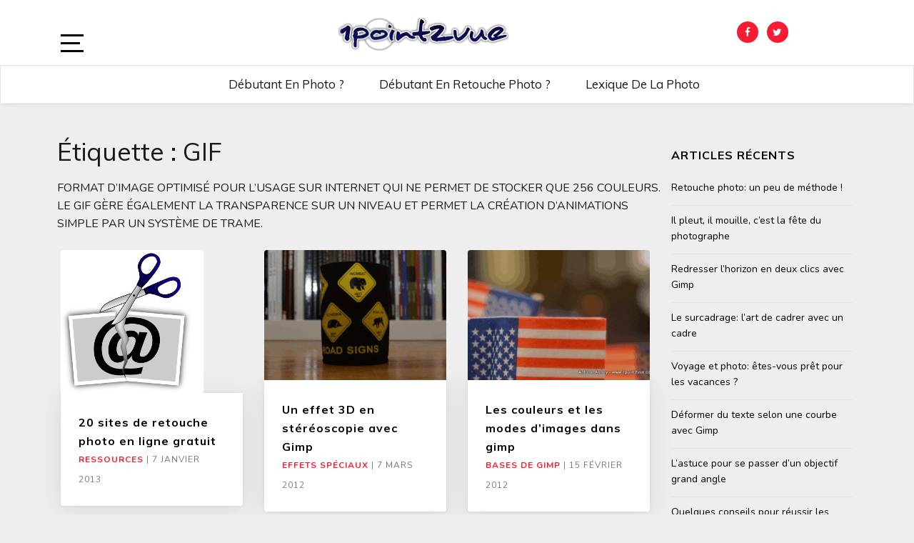

--- FILE ---
content_type: text/html; charset=UTF-8
request_url: http://www.1point2vue.com/tag/gif/
body_size: 6318
content:
<!doctype html>
<html lang="fr-FR">

<head>
	<meta charset="UTF-8">
	<link rel="profile" href="http://gmpg.org/xfn/11">
    <meta http-equiv="X-UA-Compatible" content="IE=edge">
    <meta name="viewport" content="width=device-width, initial-scale=1">
	<title>GIF &#8211; 1point2vue</title>
<meta name='robots' content='max-image-preview:large' />
<link rel='dns-prefetch' href='//fonts.googleapis.com' />
<link rel='dns-prefetch' href='//s.w.org' />
<link rel="alternate" type="application/rss+xml" title="1point2vue &raquo; Flux" href="http://www.1point2vue.com/feed/" />
<link rel="alternate" type="application/rss+xml" title="1point2vue &raquo; Flux des commentaires" href="http://www.1point2vue.com/comments/feed/" />
<link rel="alternate" type="application/rss+xml" title="1point2vue &raquo; Flux de l’étiquette GIF" href="http://www.1point2vue.com/tag/gif/feed/" />
		<script type="text/javascript">
			window._wpemojiSettings = {"baseUrl":"https:\/\/s.w.org\/images\/core\/emoji\/13.0.1\/72x72\/","ext":".png","svgUrl":"https:\/\/s.w.org\/images\/core\/emoji\/13.0.1\/svg\/","svgExt":".svg","source":{"concatemoji":"http:\/\/www.1point2vue.com\/wp-includes\/js\/wp-emoji-release.min.js?ver=5.7.14"}};
			!function(e,a,t){var n,r,o,i=a.createElement("canvas"),p=i.getContext&&i.getContext("2d");function s(e,t){var a=String.fromCharCode;p.clearRect(0,0,i.width,i.height),p.fillText(a.apply(this,e),0,0);e=i.toDataURL();return p.clearRect(0,0,i.width,i.height),p.fillText(a.apply(this,t),0,0),e===i.toDataURL()}function c(e){var t=a.createElement("script");t.src=e,t.defer=t.type="text/javascript",a.getElementsByTagName("head")[0].appendChild(t)}for(o=Array("flag","emoji"),t.supports={everything:!0,everythingExceptFlag:!0},r=0;r<o.length;r++)t.supports[o[r]]=function(e){if(!p||!p.fillText)return!1;switch(p.textBaseline="top",p.font="600 32px Arial",e){case"flag":return s([127987,65039,8205,9895,65039],[127987,65039,8203,9895,65039])?!1:!s([55356,56826,55356,56819],[55356,56826,8203,55356,56819])&&!s([55356,57332,56128,56423,56128,56418,56128,56421,56128,56430,56128,56423,56128,56447],[55356,57332,8203,56128,56423,8203,56128,56418,8203,56128,56421,8203,56128,56430,8203,56128,56423,8203,56128,56447]);case"emoji":return!s([55357,56424,8205,55356,57212],[55357,56424,8203,55356,57212])}return!1}(o[r]),t.supports.everything=t.supports.everything&&t.supports[o[r]],"flag"!==o[r]&&(t.supports.everythingExceptFlag=t.supports.everythingExceptFlag&&t.supports[o[r]]);t.supports.everythingExceptFlag=t.supports.everythingExceptFlag&&!t.supports.flag,t.DOMReady=!1,t.readyCallback=function(){t.DOMReady=!0},t.supports.everything||(n=function(){t.readyCallback()},a.addEventListener?(a.addEventListener("DOMContentLoaded",n,!1),e.addEventListener("load",n,!1)):(e.attachEvent("onload",n),a.attachEvent("onreadystatechange",function(){"complete"===a.readyState&&t.readyCallback()})),(n=t.source||{}).concatemoji?c(n.concatemoji):n.wpemoji&&n.twemoji&&(c(n.twemoji),c(n.wpemoji)))}(window,document,window._wpemojiSettings);
		</script>
		<style type="text/css">
img.wp-smiley,
img.emoji {
	display: inline !important;
	border: none !important;
	box-shadow: none !important;
	height: 1em !important;
	width: 1em !important;
	margin: 0 .07em !important;
	vertical-align: -0.1em !important;
	background: none !important;
	padding: 0 !important;
}
</style>
	<link rel='stylesheet' id='wp-block-library-css'  href='http://www.1point2vue.com/wp-includes/css/dist/block-library/style.min.css?ver=5.7.14' type='text/css' media='all' />
<link rel='stylesheet' id='bootstrap-css'  href='http://www.1point2vue.com/wp-content/themes/marinate/css/bootstrap.css?ver=5.7.14' type='text/css' media='all' />
<link rel='stylesheet' id='font-awesome-css'  href='http://www.1point2vue.com/wp-content/themes/marinate/css/font-awesome.css?ver=5.7.14' type='text/css' media='all' />
<link rel='stylesheet' id='pushy-css'  href='http://www.1point2vue.com/wp-content/themes/marinate/css/pushy.css?ver=5.7.14' type='text/css' media='all' />
<link rel='stylesheet' id='marinate-style-css'  href='http://www.1point2vue.com/wp-content/themes/marinate/style.css?ver=5.7.14' type='text/css' media='all' />
<link rel='stylesheet' id='marinate-fonts-css'  href='https://fonts.googleapis.com/css?family=Muli%3A400%2C400i%2C700%2C700i%7CNunito%3A400%2C600%2C700&#038;subset=latin%2Clatin-ext' type='text/css' media='all' />
<script type='text/javascript' src='http://www.1point2vue.com/wp-includes/js/jquery/jquery.min.js?ver=3.5.1' id='jquery-core-js'></script>
<script type='text/javascript' src='http://www.1point2vue.com/wp-includes/js/jquery/jquery-migrate.min.js?ver=3.3.2' id='jquery-migrate-js'></script>
<link rel="https://api.w.org/" href="http://www.1point2vue.com/wp-json/" /><link rel="alternate" type="application/json" href="http://www.1point2vue.com/wp-json/wp/v2/tags/383" /><link rel="EditURI" type="application/rsd+xml" title="RSD" href="http://www.1point2vue.com/xmlrpc.php?rsd" />
<link rel="wlwmanifest" type="application/wlwmanifest+xml" href="http://www.1point2vue.com/wp-includes/wlwmanifest.xml" /> 
<meta name="generator" content="WordPress 5.7.14" />
	<style type="text/css">
		.site-title,
		.site-description {
			position: absolute;
			clip: rect(1px, 1px, 1px, 1px);
		}
	</style>
	<link rel="icon" href="http://www.1point2vue.com/wp-content/uploads/2018/04/cropped-favicon-32x32.png" sizes="32x32" />
<link rel="icon" href="http://www.1point2vue.com/wp-content/uploads/2018/04/cropped-favicon-192x192.png" sizes="192x192" />
<link rel="apple-touch-icon" href="http://www.1point2vue.com/wp-content/uploads/2018/04/cropped-favicon-180x180.png" />
<meta name="msapplication-TileImage" content="http://www.1point2vue.com/wp-content/uploads/2018/04/cropped-favicon-270x270.png" />
		<style type="text/css" id="wp-custom-css">
			.entry-content blockquote p{
	width: 100%;
}
a{
	text-decoration: underline;
}
#content .post-thumbnail{
	visibility: hidden;
	display: none;
}		</style>
		<!-- plugin ad inserter -->
<!-- Global site tag (gtag.js) - Google Analytics -->
<script async src="https://www.googletagmanager.com/gtag/js?id=UA-9073095-1"></script>
<script>
  window.dataLayer = window.dataLayer || [];
  function gtag(){dataLayer.push(arguments);}
  gtag('js', new Date());

  gtag('config', 'UA-9073095-1');
</script>

<style><!-- Masque la miniature en début d'article -->
div.post-thumbnail{
visibility: hidden;
display: none;
}
</style>
<!-- fin plugin ad inserter -->    
    
</head>

<body class="archive tag tag-gif tag-383 wp-custom-logo">
<div class="site-overlay"></div>
    <div id="page" class="hfeed site">

        <header class="site-header" id="masthead">
        <div class="container">        
        
        	<div class="col-lg-2 col-md-2 col-sm-1 col-xs-1 pushmenu push">
				<a id="marinate-navbtn" class="menu-btn"><span></span></a>                
            </div>
            

        
             <div class="site-branding col-lg-7 col-md-7 col-sm-11 col-xs-11">
		             	   				 <a href="http://www.1point2vue.com/" class="custom-logo-link" rel="home"><img width="238" height="46" src="http://www.1point2vue.com/wp-content/uploads/2018/04/cropped-logo-1point2vue.png" class="custom-logo" alt="1point2vue" /></a>				    	                <h1 class="site-title"><a href="http://www.1point2vue.com/" rel="home">1point2vue</a></h1>
                                                                                        <p class="site-description">Apprendre la photographie</p>
                                                      </div>        
              
        	<div class="col-lg-3 col-md-3 col-sm-12 col-xs-12 hidden-xs hidden-sm">           
                
				                    <ul class="social-networks">
                        <li><a class="facebook" href="https://www.facebook.com/1point2vue"><i class="fa fa-facebook"></i></a></li>                        <li><a class="twitter" href="https://twitter.com/1point2vue"><i class="fa fa-twitter"></i></a></li>                                                                                            </ul>
                                    
                
            </div>              
			</div>
			<div class="clearfix"></div>	
            <nav class="navbar navbar-default main-navigation hidden-xs hidden-sm" id="site-navigation">
		        <div class="container">                    

                    <!-- Brand and toggle get grouped for better mobile display -->
                    <div class="navbar-header">
                        <button type="button" class="navbar-toggle collapsed" data-toggle="collapse" data-target="#bs-example-navbar-collapse-1" aria-expanded="false">
                        <span class="sr-only">Toggle navigation</span>
                        <span class="icon-bar"></span>
                        <span class="icon-bar"></span>
                        <span class="icon-bar"></span>
                      </button>
                    </div>

                    <!-- Collect the nav links, forms, and other content for toggling -->
                    <div class="collapse navbar-collapse text-center" id="bs-example-navbar-collapse-1">                                                                   
						  <ul id="primary-menu" class="nav navbar-nav main-nav"><li itemscope="itemscope" itemtype="https://www.schema.org/SiteNavigationElement" id="menu-item-12641" class="menu-item menu-item-type-custom menu-item-object-custom menu-item-12641"><a title="Débutant en photo ?" href="http://www.1point2vue.com/apprendre-la-photo/">Débutant en photo ?</a></li>
<li itemscope="itemscope" itemtype="https://www.schema.org/SiteNavigationElement" id="menu-item-12642" class="menu-item menu-item-type-custom menu-item-object-custom menu-item-12642"><a title="Débutant en retouche photo ?" href="http://www.1point2vue.com/retouche-photo-commencer/">Débutant en retouche photo ?</a></li>
<li itemscope="itemscope" itemtype="https://www.schema.org/SiteNavigationElement" id="menu-item-13813" class="menu-item menu-item-type-post_type menu-item-object-page menu-item-13813"><a title="Lexique de la photo" href="http://www.1point2vue.com/lexique/">Lexique de la photo</a></li>
</ul>                        
                    </div>
                    <!-- /.navbar-collapse -->
                </div>
            </nav>
                <!-- /.container -->            
        </header>              
        <section class="blog-section">
            <div class="container">
	            <div class="col-lg-9 col-md-9 col-xs-12 col-sm-12">            
                    <div class="row">
                    
          						<div class="archive-title">
							<h2>Étiquette : <span>GIF</span></h2><div class="archive-description"><p>Format d&rsquo;image optimisé pour l&rsquo;usage sur internet qui ne permet de stocker que 256 couleurs. Le GIF gère également la transparence sur un niveau et permet la création d’animations simple par un système de trame.</p>
</div>						</div>
          						<article id="post-170" class="post post-170 type-post status-publish format-standard has-post-thumbnail hentry category-ressource tag-animation tag-gif tag-montage tag-outils-utiles tag-recadrage tag-ressource tag-retouche-photo-2 tag-rotation tag-service-en-ligne tag-texte tag-trucage">
                            <div class="col-md-4 col-sm-4 col-xs-12">
								                                                                
                                <a href="http://www.1point2vue.com/montage-photo-sur-le-web/" class="post-thumbnail">
                                    <img width="200" height="200" src="http://www.1point2vue.com/wp-content/uploads/2009/09/montage_web.jpg" class="img-responsive wp-post-image" alt="" loading="lazy" srcset="http://www.1point2vue.com/wp-content/uploads/2009/09/montage_web.jpg 200w, http://www.1point2vue.com/wp-content/uploads/2009/09/montage_web-100x100.jpg 100w, http://www.1point2vue.com/wp-content/uploads/2009/09/montage_web-150x150.jpg 150w" sizes="(max-width: 200px) 100vw, 200px" />                                </a>
                                <header class="entry-header">
									<h3 class="entry-title"><a href="http://www.1point2vue.com/montage-photo-sur-le-web/">20 sites de retouche photo en ligne gratuit</a></h3>
                                    <div class="entry-meta">
                                        <span>
										                                            <span><a href="http://www.1point2vue.com/category/ressource/">Ressources</a></span>
                                                                                
                                        <span class="separator">|</span>
                                        <span class="date">7 janvier 2013</span>
                                    </div>
                                </header>
                            </div>
						</article><!-- #post-170 -->                                                						<article id="post-10031" class="post post-10031 type-post status-publish format-standard has-post-thumbnail hentry category-effets-speciaux tag-3d tag-animation tag-assembler tag-boucle tag-frame tag-gif tag-gimp tag-lenticulation tag-stereoscopie">
                            <div class="col-md-4 col-sm-4 col-xs-12">
								                                                                
                                <a href="http://www.1point2vue.com/3d-stereoscopie-gimp/" class="post-thumbnail">
                                    <img width="350" height="250" src="http://www.1point2vue.com/wp-content/uploads/2012/03/lenticulation1-350x250.gif" class="img-responsive wp-post-image" alt="" loading="lazy" />                                </a>
                                <header class="entry-header">
									<h3 class="entry-title"><a href="http://www.1point2vue.com/3d-stereoscopie-gimp/">Un effet 3D en stéréoscopie avec Gimp</a></h3>
                                    <div class="entry-meta">
                                        <span>
										                                            <span><a href="http://www.1point2vue.com/category/retouche-photo/effets-speciaux/">Effets Spéciaux</a></span>
                                                                                
                                        <span class="separator">|</span>
                                        <span class="date">7 mars 2012</span>
                                    </div>
                                </header>
                            </div>
						</article><!-- #post-10031 -->                                                						<article id="post-9311" class="post post-9311 type-post status-publish format-standard has-post-thumbnail hentry category-bases-de-gimp tag-couleurs tag-filtre tag-gif tag-gimp tag-mode-de-couleur tag-niveaux-de-gris tag-rvb tag-tramage">
                            <div class="col-md-4 col-sm-4 col-xs-12">
								                                                                
                                <a href="http://www.1point2vue.com/couleur-mode-image-gimp/" class="post-thumbnail">
                                    <img width="350" height="250" src="http://www.1point2vue.com/wp-content/uploads/2012/02/image_couleur_indexe-350x250.jpg" class="img-responsive wp-post-image" alt="" loading="lazy" />                                </a>
                                <header class="entry-header">
									<h3 class="entry-title"><a href="http://www.1point2vue.com/couleur-mode-image-gimp/">Les couleurs et les modes d&rsquo;images dans gimp</a></h3>
                                    <div class="entry-meta">
                                        <span>
										                                            <span><a href="http://www.1point2vue.com/category/retouche-photo/bases-de-gimp/">Bases de Gimp</a></span>
                                                                                
                                        <span class="separator">|</span>
                                        <span class="date">15 février 2012</span>
                                    </div>
                                </header>
                            </div>
						</article><!-- #post-9311 -->                                                <div class='clearfix'></div>						<article id="post-6370" class="post post-6370 type-post status-publish format-standard has-post-thumbnail hentry category-actu-photo tag-animation tag-cinemas tag-gif tag-mode tag-photographe tag-sobre tag-talent">
                            <div class="col-md-4 col-sm-4 col-xs-12">
								                                                                
                                <a href="http://www.1point2vue.com/les-photos-animees-de-jamie-beck/" class="post-thumbnail">
                                    <img width="200" height="199" src="http://www.1point2vue.com/wp-content/uploads/2011/04/photo-anime.jpg" class="img-responsive wp-post-image" alt="" loading="lazy" srcset="http://www.1point2vue.com/wp-content/uploads/2011/04/photo-anime.jpg 200w, http://www.1point2vue.com/wp-content/uploads/2011/04/photo-anime-150x150.jpg 150w" sizes="(max-width: 200px) 100vw, 200px" />                                </a>
                                <header class="entry-header">
									<h3 class="entry-title"><a href="http://www.1point2vue.com/les-photos-animees-de-jamie-beck/">Les photos animées de Jamie Beck</a></h3>
                                    <div class="entry-meta">
                                        <span>
										                                            <span><a href="http://www.1point2vue.com/category/actu-photo/">Actu Photo</a></span>
                                                                                
                                        <span class="separator">|</span>
                                        <span class="date">21 avril 2011</span>
                                    </div>
                                </header>
                            </div>
						</article><!-- #post-6370 -->                                                						<article id="post-3502" class="post post-3502 type-post status-publish format-standard has-post-thumbnail hentry category-tutoriel-graphisme tag-animation tag-gif tag-gimp tag-graphisme tag-planete tag-rotation tag-terre">
                            <div class="col-md-4 col-sm-4 col-xs-12">
								                                                                
                                <a href="http://www.1point2vue.com/un-globe-terrestre-anime-avec-gimp/" class="post-thumbnail">
                                    <img width="350" height="250" src="http://www.1point2vue.com/wp-content/uploads/2010/11/texture-terre-350x250.jpg" class="img-responsive wp-post-image" alt="" loading="lazy" />                                </a>
                                <header class="entry-header">
									<h3 class="entry-title"><a href="http://www.1point2vue.com/un-globe-terrestre-anime-avec-gimp/">Un globe terrestre animé avec Gimp</a></h3>
                                    <div class="entry-meta">
                                        <span>
										                                            <span><a href="http://www.1point2vue.com/category/retouche-photo/tutoriel-graphisme/">Graphisme</a></span>
                                                                                
                                        <span class="separator">|</span>
                                        <span class="date">31 janvier 2011</span>
                                    </div>
                                </header>
                            </div>
						</article><!-- #post-3502 -->                                                						<article id="post-518" class="post post-518 type-post status-publish format-standard has-post-thumbnail hentry category-effets-speciaux tag-animation tag-calque tag-gif tag-gimp tag-tutoriel tag-video">
                            <div class="col-md-4 col-sm-4 col-xs-12">
								                                                                
                                <a href="http://www.1point2vue.com/annimation-gif-gimp/" class="post-thumbnail">
                                    <img width="200" height="133" src="http://www.1point2vue.com/wp-content/uploads/2010/01/animation_02.gif" class="img-responsive wp-post-image" alt="" loading="lazy" />                                </a>
                                <header class="entry-header">
									<h3 class="entry-title"><a href="http://www.1point2vue.com/annimation-gif-gimp/">Faire une animation GIF avec Gimp</a></h3>
                                    <div class="entry-meta">
                                        <span>
										                                            <span><a href="http://www.1point2vue.com/category/retouche-photo/effets-speciaux/">Effets Spéciaux</a></span>
                                                                                
                                        <span class="separator">|</span>
                                        <span class="date">4 août 2009</span>
                                    </div>
                                </header>
                            </div>
						</article><!-- #post-518 -->                                                <div class='clearfix'></div><div class='clearfix'></div>                        
                        
                    </div>
                </div>
            <div class="col-lg-3 col-md-3 col-xs-12 col-sm-12">
            
<div id="secondary" class="widget-area" role="complementary">
        
		<aside id="recent-posts-6" class="widget widget_recent_entries">
		<h2 class="widget-title">Articles récents</h2>
		<ul>
											<li>
					<a href="http://www.1point2vue.com/methode-retouche-photo/">Retouche photo: un peu de méthode !</a>
									</li>
											<li>
					<a href="http://www.1point2vue.com/mauvais-temps/">Il pleut, il mouille, c’est la fête du photographe</a>
									</li>
											<li>
					<a href="http://www.1point2vue.com/redresser-horizon-gimp/">Redresser l&rsquo;horizon en deux clics avec Gimp</a>
									</li>
											<li>
					<a href="http://www.1point2vue.com/surcadrage-composition/">Le surcadrage: l&rsquo;art de cadrer avec un cadre</a>
									</li>
											<li>
					<a href="http://www.1point2vue.com/photo-voyage/">Voyage et photo: êtes-vous prêt pour les vacances ?</a>
									</li>
											<li>
					<a href="http://www.1point2vue.com/deformer-texte-gimp/">Déformer du texte selon une courbe avec Gimp</a>
									</li>
											<li>
					<a href="http://www.1point2vue.com/objectif-grand-angle/">L&rsquo;astuce pour se passer d&rsquo;un objectif grand angle</a>
									</li>
											<li>
					<a href="http://www.1point2vue.com/panoramique-par-assemblage/">Quelques conseils pour réussir les photos panoramiques</a>
									</li>
											<li>
					<a href="http://www.1point2vue.com/texte-gimp/">Ajouter du texte sur une photo avec Gimp</a>
									</li>
											<li>
					<a href="http://www.1point2vue.com/conversion-format-image-gimp/">Convertir et gérer les formats d&rsquo;image dans Gimp</a>
									</li>
					</ul>

		</aside></div>
            </div>                
            </div>
        </section>
        
        <footer id="colophon" class="site-footer" role="contentinfo">
            <div class="col-md-12 no-padding a">
                
								<div class="widget-area">
                    <div class="container">
                        <div class="row">

                                <div class="col-md-4 col-sm-6">
									<aside id="nav_menu-2" class="widget widget_nav_menu"><h2 class="widget-title">Infos</h2><div class="menu-a-propos-container"><ul id="menu-a-propos" class="menu"><li id="menu-item-13012" class="menu-item menu-item-type-post_type menu-item-object-page menu-item-13012"><a href="http://www.1point2vue.com/a-propos/">A propos – Contact</a></li>
<li id="menu-item-13011" class="menu-item menu-item-type-post_type menu-item-object-page menu-item-13011"><a href="http://www.1point2vue.com/mentions-legales/">Mentions légales</a></li>
</ul></div></aside>                                
								</div>

                                <div class="col-md-4 col-sm-6">
									<aside id="nav_menu-4" class="widget widget_nav_menu"><h2 class="widget-title">Plus d&rsquo;1point2vue</h2><div class="menu-archives-container"><ul id="menu-archives" class="menu"><li id="menu-item-13015" class="menu-item menu-item-type-post_type menu-item-object-page menu-item-13015"><a href="http://www.1point2vue.com/lexique/">Lexique de la photo</a></li>
<li id="menu-item-13014" class="menu-item menu-item-type-post_type menu-item-object-page menu-item-13014"><a href="http://www.1point2vue.com/archives/">Archives</a></li>
</ul></div></aside>                                                                
                                </div>
                                
                                <div class="col-md-4 col-sm-12">
									<aside id="nav_menu-8" class="widget widget_nav_menu"><h2 class="widget-title">Catégories</h2><div class="menu-categories-principales-container"><ul id="menu-categories-principales" class="menu"><li id="menu-item-13017" class="menu-item menu-item-type-taxonomy menu-item-object-category menu-item-13017"><a href="http://www.1point2vue.com/category/technique-photo/">Prise de vue</a></li>
<li id="menu-item-13019" class="menu-item menu-item-type-taxonomy menu-item-object-category menu-item-13019"><a href="http://www.1point2vue.com/category/retouche-photo/">Retouche photo</a></li>
<li id="menu-item-13018" class="menu-item menu-item-type-taxonomy menu-item-object-category menu-item-13018"><a href="http://www.1point2vue.com/category/ressource/">Ressources</a></li>
</ul></div></aside>                                                                
                                </div>
                                
                        </div>
                    </div>
                </div>

                
                <div class="site-info">
                    <div class="container">

						                            <ul class="social-networks">
                                <li><a class="facebook" href="https://www.facebook.com/1point2vue"><i class="fa fa-facebook"></i></a></li>                                <li><a class="twitter" href="https://twitter.com/1point2vue"><i class="fa fa-twitter"></i></a></li>                                                                                                                            </ul>
                            
						<div class="copyright"><div class="left-text">Copyright &copy; 2026 <a href="http://www.1point2vue.com/">1point2vue</a>. </span><div class="right-text"><a href="https://metricthemes.com/theme/marinate-wordpress-theme/" rel="author" target="_blank">Marinate by MetricThemes</a>. Powered by <a href="https://wordpress.org/" target="_blank">WordPress</a>.</span></div>
                    </div>
                </div>

            </div>
        </footer>
        </div>
    </div>
		 <!-- Pushy Sidebar -->
        <nav class="pushy pushy-left">
            <div class="pushy-content">
                <div class="widget-area" role="complementary">					
                
                
							                		<aside class="widget widget_social_menu hidden-md hidden-lg">                            
                            <ul class="social-networks">
                                <li><a class="facebook" href="https://www.facebook.com/1point2vue"><i class="fa fa-facebook"></i></a></li>                                <li><a class="twitter" href="https://twitter.com/1point2vue"><i class="fa fa-twitter"></i></a></li>                                                                                                                            </ul>
	                        </aside>                            
                                                                                    
                		<aside class="widget widget_primary_menu hidden-md hidden-lg">
						  <ul id="menu-navigation" class=""><li class="menu-item menu-item-type-custom menu-item-object-custom menu-item-12641"><a href="http://www.1point2vue.com/apprendre-la-photo/">Débutant en photo ?</a></li>
<li class="menu-item menu-item-type-custom menu-item-object-custom menu-item-12642"><a href="http://www.1point2vue.com/retouche-photo-commencer/">Débutant en retouche photo ?</a></li>
<li class="menu-item menu-item-type-post_type menu-item-object-page menu-item-13813"><a href="http://www.1point2vue.com/lexique/">Lexique de la photo</a></li>
</ul>                         
                        </aside>
                
                        <aside id="nav_menu-7" class="widget widget_nav_menu"><h2 class="widget-title">Catégories</h2><div class="menu-categories-principales-container"><ul id="menu-categories-principales-1" class="menu"><li class="menu-item menu-item-type-taxonomy menu-item-object-category menu-item-13017"><a href="http://www.1point2vue.com/category/technique-photo/">Prise de vue</a></li>
<li class="menu-item menu-item-type-taxonomy menu-item-object-category menu-item-13019"><a href="http://www.1point2vue.com/category/retouche-photo/">Retouche photo</a></li>
<li class="menu-item menu-item-type-taxonomy menu-item-object-category menu-item-13018"><a href="http://www.1point2vue.com/category/ressource/">Ressources</a></li>
</ul></div></aside><aside id="search-5" class="widget widget_search"><h2 class="widget-title">Rechercher</h2><form role="search" method="get" class="search-form" action="http://www.1point2vue.com/">
				<label>
					<span class="screen-reader-text">Rechercher :</span>
					<input type="search" class="search-field" placeholder="Rechercher…" value="" name="s" />
				</label>
				<input type="submit" class="search-submit" value="Rechercher" />
			</form></aside>                </div>
            </div>
        </nav><script type='text/javascript' src='http://www.1point2vue.com/wp-content/themes/marinate/js/bootstrap.js?ver=1.0.6' id='jquery-bootstrap-js'></script>
<script type='text/javascript' src='http://www.1point2vue.com/wp-content/themes/marinate/js/pushy.js?ver=1.0.6' id='jquery-pushy-js'></script>
<script type='text/javascript' src='http://www.1point2vue.com/wp-includes/js/wp-embed.min.js?ver=5.7.14' id='wp-embed-js'></script>
</body>
</html>
